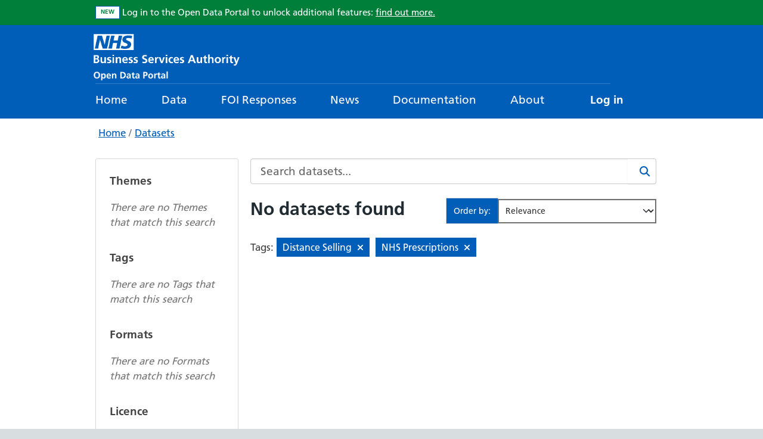

--- FILE ---
content_type: text/html; charset=utf-8
request_url: https://opendata.nhsbsa.net/dataset?tags=Distance+Selling&tags=NHS+Prescriptions
body_size: 15224
content:
<!DOCTYPE html>
<!--[if IE 9]> <html lang="en_GB" class="ie9"> <![endif]-->
<!--[if gt IE 8]><!--> <html lang="en_GB"  > <!--<![endif]-->
  <head>
    <meta charset="utf-8" />
      <meta name="csrf_field_name" content="_csrf_token" />
      <meta name="_csrf_token" content="ImMzMTA4NmU2NzM1ZGNmMGMyYjY2ZWQwMmI4Yzg1MjUyMzQxODA3ZGQi.aXZRUQ.clwQYxjjMk_aqfjUe3XElew9D3Y" />

      <meta name="generator" content="ckan 2.11.4" />
      <meta name="viewport" content="width=device-width, initial-scale=1.0">
    <title>Datasets - Open Data Portal</title>

    
     <link rel="shortcut icon" href="/base/images/ckan.ico" />
     

<script async src="https://www.googletagmanager.com/gtag/js?id=G-NNCHRPRBKF"></script>
<script>
  window.dataLayer = window.dataLayer || [];
  function gtag(){dataLayer.push(arguments);}
  gtag('js', new Date());
  gtag('config', 'G-NNCHRPRBKF');
</script>

  
  
  
  
      
      
      
    
  

  

  <link rel="stylesheet" href="/restricted_theme.css" />

  


    
    <link href="/webassets/base/51d427fe_main.css" rel="stylesheet"/>
<link href="/webassets/ckanext-scheming/728ec589_scheming_css.css" rel="stylesheet"/>
<link href="/webassets/vendor/f3b8236b_select2.css" rel="stylesheet"/>
<link href="/webassets/vendor/53df638c_fontawesome.css" rel="stylesheet"/>
<link href="/webassets/styles/nhs_style.css?3f9e521b" rel="stylesheet"/>
<link href="/webassets/ckanext-activity/8dd77216_activity.css" rel="stylesheet"/><style>
        .notes.embedded-content > p > img {width: 100%;}
      </style>
    
    

  </head>

  
  <body data-site-root="https://opendata.nhsbsa.net/" data-locale-root="https://opendata.nhsbsa.net/" >

    
<a href="#content" class="skip-content">Skip to content</a>   

 


    <div class="top-flash-message">
        <div class="nhsuk-width-container message" style="font-size: 15px;">
            <strong class="nhsuk-tag" style="font-size: 15px;">NEW</strong>
            <span style="font-size: 15px;">Log in to the Open Data Portal to unlock additional features: <a style="font-size: 15px;" href="https://opendata.nhsbsa.net/news/get-more-from-the-open-data-portal-register-to-explore" title="Find out about the new features">find out more.</a></span>
        </div>
    </div> 

<div class="top-flash-message" style="background: #ae2573; display: none;">
    <div class="nhsuk-width-container message" style="font-size: 15px;">
        <strong class="nhsuk-tag" style="font-size: 15px;height: 22px;">Alert</strong>
           <span style="font-size: 15px;">29 August 2025
            <br><br>Deployment completed.
            <br><br>
            The follow-up deployment on the NHSBSA Open Data Portal has now been completed. This release addresses outstanding actions from the previous update and delivers improvements as detailed in <a href="https://opendata.nhsbsa.net/news/deployment-update-improvements-and-fixes-now-live-on-the-nhsbsa-open-data-portal" target="_blank" style="color: white;text-decoration: underline;font-size: 15px;">this news article.</a>
            <br><br>If you encounter any issues or require support, please contact us at <a href="mailto:DataServicesSupport@nhsbsa.nhs.uk" style="color: white;text-decoration: underline;font-size: 15px;">
                DataServicesSupport@nhsbsa.nhs.uk.
            </a>
            </span>
    </div>
</div>
<div class="account-masthead" role="navigation" aria-label="Account Navigation">
    <div class="container">
         
        
        <span></span>
         
        
    </div>
</div>


<header class="masthead">
     
     
    
    
    <div class="nhsuk-width-container">
        <nav class="navbar navbar-expand-lg navbar-light">
            <hgroup class="header-image navbar-topgroup">
                <div class="nhsuk-header__logo custom-header">
                    <a href="/" aria-label="NHS Open Data Portal Homepage">
                       <img src="/images/nhs-logo-new.png" alt="NHS Open Data Portal" class="nhsuk-logo">
                    </a>
                </div>
            </hgroup>

            <button class="navbar-toggler" type="button" data-bs-toggle="collapse" data-bs-target="#main-navigation-toggle"
                aria-controls="main-navigation-toggle" aria-expanded="false" aria-label="Toggle navigation">
                <span class="fa fa-bars"></span>
            </button>

            <div class="main-navbar collapse navbar-collapse section navigation" id="main-navigation-toggle">
                
                <ul class="nav nav-pils">
                    <li><a href="/#home-page" title="Go to Home">Home</a></li>
                    <li><a href="/dataset/" title="Go to Data">Data</a></li>
                    <li><a href="/theme/freedom-of-information-disclosure-log" title="FOI DATA">FOI Responses</a></li>
                    <li><a href="/news" title="Go to News">News</a></li>
                    <li><a href="/pages/documentation" title="Go to Documentation">Documentation</a></li>
                    <li><a href="/pages/about" title="Go to About">About</a></li>
                </ul>
                
                <ul class="nav nav-pils nav-right">
                  <li style="padding-top: 0; padding-bottom: 0;" class="login"><a href="/user/login">Log in</a></li>
                </ul>
                
                
            </div>
        </nav>
    </div>
</header>

  
<div role="main" class="bg-white">
    <div id="content" class="nhsuk-width-container">
        
        
        <div class="flash-messages">
             
            
        
        </div>
        
    </div>

    
    <div class="toolbar">
        <div class="nhsuk-width-container">
             
            <ol class="breadcrumb">
                
<li class="home"><a href="/">Home</a></li> 
  <li class="active"><a href="/dataset/?highlight_actions=new+index">Datasets</a></li>

            </ol>
             
        </div>
    </div>
    

    <div class="nhsuk-width-container page-container">
        <div class="row wrapper">
               
            <div class="secondary col-sm-3">
<div class="filters">
  <div>
    
        
    

      
      

      
      
        
          
          
            <section class="module module-narrow module-shallow">
              
                <h2 class="module-heading">
                  
                  Themes
                </h2>
              
              
                
                
                  <p class="module-content empty">There are no Themes that match this search</p>
                
                
              
            </section>
          
        
      
      
    
    
        
    

      
      

      
      
        
          
          
            <section class="module module-narrow module-shallow">
              
                <h2 class="module-heading">
                  
                  Tags
                </h2>
              
              
                
                
                  <p class="module-content empty">There are no Tags that match this search</p>
                
                
              
            </section>
          
        
      
      
    
    
        
    

      
      

      
      
        
          
          
            <section class="module module-narrow module-shallow">
              
                <h2 class="module-heading">
                  
                  Formats
                </h2>
              
              
                
                
                  <p class="module-content empty">There are no Formats that match this search</p>
                
                
              
            </section>
          
        
      
      
    
    
        
    

      
      

      
      
        
          
          
            <section class="module module-narrow module-shallow">
              
                <h2 class="module-heading">
                  
                  Licence
                </h2>
              
              
                
                
                  <p class="module-content empty">There are no Licence that match this search</p>
                
                
              
            </section>
          
        
      
      
    
    
  </div>
  <a class="close no-text hide-filters"><i class="fa fa-times-circle"></i><span class="text">close</span></a>
</div>
</div>
             
            <div class="primary col-sm-9 col-xs-12">
                 
  <section class="module">
    <div class="module-content">
      
        
        
        




 


<form id="dataset-search-form" class="search-form" method="get" data-module="select-switch">

  
    <div class="input-group search-input-group">
      <input aria-label="Search datasets..." id="field-giant-search" type="text" class="form-control input-lg" name="q" value="" autocomplete="on" placeholder="Search datasets...">
      
      <span class="input-group-btn">
        <button class="btn btn-default btn-lg" type="submit" value="search" aria-label="Search">
          <i class="fa fa-search"></i>
        </button>
      </span>
        
      
    </div>
  

  
    <span>






<input type="hidden" name="tags" value="Distance Selling" />





<input type="hidden" name="tags" value="NHS Prescriptions" />



</span>
  

  
    <div class="search-form-nhs">
    
        <button class="btn btn-default js-hide" type="submit">Go</button>
        
    
    <h1>

  
    
    
    
    
  

No datasets found</h1>
    
  
    
      <div class="form-group control-order-by">
        <label for="field-order-by">Order by</label>
        <select id="field-order-by" name="sort" class="form-select form-control">
          
            
              <option value="score desc, metadata_modified desc" selected="selected">Relevance</option>
            
          
            
              <option value="title_string asc">Name Ascending</option>
            
          
            
              <option value="title_string desc">Name Descending</option>
            
          
            
              <option value="metadata_modified desc">Last Modified</option>
            
          
            
              <option value="metadata_created desc">Date Created (Newest to Oldest)</option>
            
          
            
              <option value="metadata_created asc">Date Created (Oldest to Newest)</option>
            
          
            
          
        </select>
        
        <button class="btn btn-default js-hide" type="submit">Go</button>
        
      </div>
    
  

    </div>
  

  
    
      <p class="filter-list">
        
          
          <span class="facet">Tags:</span>
          
            <span class="filtered pill">Distance Selling
              
                <a href="/dataset/?tags=NHS+Prescriptions" class="remove" title="Remove"><i class="fa fa-times"></i></a>
              
              </span>
          
            <span class="filtered pill">NHS Prescriptions
              
                <a href="/dataset/?tags=Distance+Selling" class="remove" title="Remove"><i class="fa fa-times"></i></a>
              
              </span>
          
        
      </p>
      <a class="show-filters btn btn-default">Filter Results</a>
    
  

</form>




      
      
        

  

      
    </div>

    
   <!-- Replace pagination url of foi Data -->
    
      
    
    
  </section>


            </div>
            
        </div>
        
    </div>
</div>
 <footer class="footer">
    <div class="nhsuk-width-container">
        <div class="row">
            <div class="col-md-9 col-sm-6">
                <div class="row">
                    <div class="col-lg-3 col-md-6 col-sm-6 col-xs-6">
                        <ul>
                            <li>
                                <a href="/">Home</a>
                            </li>
                            <li>
                                <a href="/dataset/">Datasets</a>
                            </li>
                            <li>
                                <a href="/theme/">Themes</a>
                            </li>
                        </ul>
                    </div>

                    <div class="col-lg-3 col-md-6 col-sm-6 col-xs-6">
                        <ul>
                            <li>
                                <a href="/pages/about">About</a>
                            </li>
                            <li>
                                <a href="https://www.nhsbsa.nhs.uk/our-policies/privacy">Privacy Policy</a>
                            </li>
                            <li>
                                <a href="/pages/contact">Contact Us</a>
                            </li>
                        </ul>
                    </div>

                    <div class="col-lg-3 col-md-6 col-sm-6 col-xs-6">
                        <ul>
                            <li>
                                <a href="https://www.nhsbsa.nhs.uk/accessibility-statement-open-data-portal-odp">Accessibility</a>
                            </li>
                            <li><a href="/pages/api">API</a></li>
                            <li>
                                <a href="/pages/cookies">Cookies</a>
                            </li>
                        </ul>
                    </div>

                    <div class="col-lg-3 col-md-6 col-sm-6 col-xs-6">
                        <ul>
                            <li>
                                <a href="https://github.com/orgs/nhsbsa-data-analytics/projects/2/views/1%22">Roadmap</a>
                            </li>
                            <li>
                                <a href="/pages/terms-and-conditions">Terms and Conditions</a>
                            </li>
                            <li>
                                <a href="https://online1.snapsurveys.com/Open-Data-Portal-Feedback-Survey" title="Tell us what you think of our Open Data Portal" target="_blank">Feedback<br/>Survey</a>
                            </li>
                        </ul>
                    </div>

                </div>
            </div>

            <div class="col-md-3 col-md-offset-1 col-sm-6 attribution">
                
                <p>Powered by: <a class="hide-text" href="http://ckan.org">CKAN</a></p>
             
                <p>Developed by:<a class="hide-text" href="https://datopian.com/"><img src="/images/datopian-logo.svg" alt="Datopian logo"></a></p>
                
            </div>
        </div>
    </div>
</footer> 
      
  
    
  
 
  

    
    
    <script src="/webassets/vendor/240e5086_jquery.js" type="text/javascript"></script>
<script src="/webassets/vendor/773d6354_vendor.js" type="text/javascript"></script>
<script src="/webassets/vendor/6d1ad7e6_bootstrap.js" type="text/javascript"></script>
<script src="/webassets/vendor/529a0eb7_htmx.js" type="text/javascript"></script>
<script src="/webassets/base/a65ea3a0_main.js" type="text/javascript"></script>
<script src="/webassets/base/b1def42f_ckan.js" type="text/javascript"></script>
<script src="/webassets/scripts/nhs_script.js?6aabc767" type="text/javascript"></script>
<script src="/webassets/activity/0fdb5ee0_activity.js" type="text/javascript"></script>
  </body>
</html>